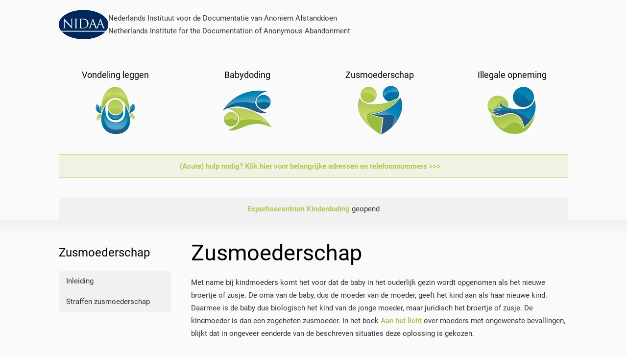

--- FILE ---
content_type: text/html; charset=utf-8
request_url: https://www.nidaa.nl/zusmoederschap
body_size: 5614
content:
<!DOCTYPE html>
<html lang="nl-nl" dir="ltr">
    <head>
        <meta name="viewport" content="width=device-width, initial-scale=1">
        <link rel="icon" href="/images/favicon.ico" sizes="any">
                <link rel="apple-touch-icon" href="/images/apple-touch-icon.png">
        <meta charset="utf-8">
	<meta name="robots" content="noindex, nofollow">
	<meta name="description" content="Kenniscentrum voor vondeling leggen, babydoding (neonaticide), zusmoederschap en illegale opneming.">
	<meta name="generator" content="Joomla! - Open Source Content Management">
	<title>Zusmoederschap</title>
<link href="/media/com_jce/site/css/content.min.css?badb4208be409b1335b815dde676300e" rel="stylesheet" />
	<link href="/templates/yootheme/css/theme.18.css?1728355781" rel="stylesheet" />
<script type="application/json" class="joomla-script-options new">{"joomla.jtext":{"ERROR":"Fout","MESSAGE":"Bericht","NOTICE":"Attentie","WARNING":"Waarschuwing","JCLOSE":"Sluiten","JOK":"Ok","JOPEN":"Open"},"system.paths":{"root":"","rootFull":"https:\/\/www.nidaa.nl\/","base":"","baseFull":"https:\/\/www.nidaa.nl\/"},"csrf.token":"4d74d923d3b00d16f24001a111be4f70"}</script>
	<script src="/media/system/js/core.min.js?4190f24be80a63d64b88539817528932" defer></script>
	<script src="/media/system/js/messages-es5.min.js?44e3f60beada646706be6569e75b36f7cf293bf9" nomodule defer></script>
	<script src="/media/system/js/messages.min.js?4190f24be80a63d64b88539817528932" defer></script>
	<script src="/templates/yootheme/vendor/assets/uikit/dist/js/uikit.min.js?4.1.2"></script>
	<script>function stickyToTop() {
      var doc = document.documentElement;
      var top = (window.pageYOffset || doc.scrollTop)  - (doc.clientTop || 0);
      var stickyEl = document.getElementById('sticky-to-top');

      if (top > 120) {
          stickyEl.classList.add('sticky-to-top');
      } else {
          stickyEl.classList.remove('sticky-to-top');
      }

  }

  document.addEventListener('DOMContentLoaded', function() {
      stickyToTop();
  });

  window.addEventListener('scroll', function() {
      stickyToTop();
  });</script>
	<link rel="preload" href="/templates/yootheme/fonts/font-ec36a230.woff2" as="font" crossorigin="anonymous">
	<link rel="preload" href="/templates/yootheme/fonts/font-ca6b4713.woff2" as="font" crossorigin="anonymous">
	<script>window.yootheme ||= {}; var $theme = yootheme.theme = {"i18n":{"close":{"label":"Close"},"totop":{"label":"Back to top"},"marker":{"label":"Open"},"navbarToggleIcon":{"label":"Open menu"},"paginationPrevious":{"label":"Previous page"},"paginationNext":{"label":"Next page"},"searchIcon":{"toggle":"Open Search","submit":"Submit Search"},"slider":{"next":"Next slide","previous":"Previous slide","slideX":"Slide %s","slideLabel":"%s of %s"},"slideshow":{"next":"Next slide","previous":"Previous slide","slideX":"Slide %s","slideLabel":"%s of %s"},"lightboxPanel":{"next":"Next slide","previous":"Previous slide","slideLabel":"%s of %s","close":"Close"}}};</script>

    </head>
    <body class="">

        <div class="uk-hidden-visually uk-notification uk-notification-top-left uk-width-auto">
            <div class="uk-notification-message">
                <a href="#tm-main">Skip to main content</a>
            </div>
        </div>
    
        
        
        <div class="tm-page">

                        


<header class="tm-header-mobile uk-hidden@m" uk-header>


    
        <div class="uk-navbar-container">

            <div class="uk-container uk-container-expand">
                <nav class="uk-navbar" uk-navbar="{&quot;container&quot;:&quot;.tm-header-mobile&quot;,&quot;boundary&quot;:&quot;.tm-header-mobile .uk-navbar-container&quot;}">

                    
                                        <div class="uk-navbar-center">

                                                    <a href="https://www.nidaa.nl/" aria-label="Back to home" class="uk-logo uk-navbar-item">
    <picture>
<source type="image/webp" srcset="/templates/yootheme/cache/60/nidaa-logo-diapos-los-101px-60b9b15b.webp 101w" sizes="(min-width: 101px) 101px">
<img alt="NIDAA" loading="eager" src="/templates/yootheme/cache/b3/nidaa-logo-diapos-los-101px-b336f69d.png" width="101" height="60" decoding="async">
</picture></a>
                        
                        
                    </div>
                    
                    
                </nav>
            </div>

        </div>

    



</header>





<header class="tm-header uk-visible@m" uk-header>



    
        <div class="uk-navbar-container">

            <div class="uk-container">
                <nav class="uk-navbar" uk-navbar="{&quot;align&quot;:&quot;left&quot;,&quot;container&quot;:&quot;.tm-header&quot;,&quot;boundary&quot;:&quot;.tm-header .uk-navbar-container&quot;}">

                                        <div class="uk-navbar-left">

                                                    <a href="https://www.nidaa.nl/" aria-label="Back to home" class="uk-logo uk-navbar-item">
    <picture>
<source type="image/webp" srcset="/templates/yootheme/cache/60/nidaa-logo-diapos-los-101px-60b9b15b.webp 101w" sizes="(min-width: 101px) 101px">
<img alt="NIDAA" loading="eager" src="/templates/yootheme/cache/b3/nidaa-logo-diapos-los-101px-b336f69d.png" width="101" height="60" decoding="async">
</picture></a>
<div class="uk-navbar-item" id="module-165">

    
    
<div class="uk-margin-remove-last-child custom" ><p>Nederlands Instituut voor de Documentatie van Anoniem Afstanddoen <br />Netherlands Institute for the Documentation of Anonymous Abandonment</p></div>

</div>

                        
                                                    
                        
                        
                    </div>
                    
                    
                    
                </nav>
            </div>

        </div>

    







</header>

            
            
<div id="module-145" class="builder"><!-- Builder #module-145 --><style class="uk-margin-remove-adjacent">#module-145\#0 { border-top-left-radius: 10px; border-top-right-radius: 10px; padding-left: 40px; } #module-145\#0 li { padding: 0; } @media (max-width: 1024px) { #module-145\#0 { padding-left: 20px; } } </style>
<div class="uk-section-default uk-section uk-section-small uk-padding-remove-bottom">
    
        
        
        
            
                                <div class="uk-container">                
                    <div class="uk-grid tm-grid-expand uk-child-width-1-1 uk-grid-margin">
<div class="uk-width-1-1">
    
        
            
            
            
                
                    
<div class="uk-margin uk-text-center">
    <div class="uk-grid uk-child-width-1-2 uk-child-width-1-4@s uk-grid-match" uk-grid>        <div>
<div class="el-item uk-grid-item-match">
        <a class="uk-panel uk-margin-remove-first-child uk-link-toggle uk-display-block" href="/vondeling-leggen">    
    
        
                    

        
                <h3 class="el-title uk-h5 uk-margin-top uk-margin-remove-bottom">                        <span class="uk-link-heading">Vondeling leggen</span>                    </h3>        
        
    
        
        
        
        
        
        
                <picture>
<source type="image/webp" srcset="/templates/yootheme/cache/53/home-vondeling-534e6ddf.webp 100w" sizes="(min-width: 100px) 100px">
<img src="/templates/yootheme/cache/1f/home-vondeling-1f8a26d7.jpeg" width="100" height="100" class="el-image uk-margin-small-top" alt loading="eager" decoding="async">
</picture>        
    
        </a>    
</div></div>
        <div>
<div class="el-item uk-grid-item-match">
        <a class="uk-panel uk-margin-remove-first-child uk-link-toggle uk-display-block" href="/babydoding">    
    
        
                    

        
                <h3 class="el-title uk-h5 uk-margin-top uk-margin-remove-bottom">                        <span class="uk-link-heading">Babydoding</span>                    </h3>        
        
    
        
        
        
        
        
        
                <picture>
<source type="image/webp" srcset="/templates/yootheme/cache/5a/home-neonaticide-5add57c9.webp 100w" sizes="(min-width: 100px) 100px">
<img src="/templates/yootheme/cache/66/home-neonaticide-669897ab.jpeg" width="100" height="100" class="el-image uk-margin-small-top" alt loading="eager" decoding="async">
</picture>        
    
        </a>    
</div></div>
        <div>
<div class="el-item uk-grid-item-match">
        <a class="uk-panel uk-margin-remove-first-child uk-link-toggle uk-display-block" href="/zusmoederschap-inleiding">    
    
        
                    

        
                <h3 class="el-title uk-h5 uk-margin-top uk-margin-remove-bottom">                        <span class="uk-link-heading">Zusmoederschap</span>                    </h3>        
        
    
        
        
        
        
        
        
                <picture>
<source type="image/webp" srcset="/templates/yootheme/cache/67/home-zusmoederschap-674c8a4b.webp 100w" sizes="(min-width: 100px) 100px">
<img src="/templates/yootheme/cache/75/home-zusmoederschap-7522dba5.jpeg" width="100" height="100" class="el-image uk-margin-small-top" alt loading="eager" decoding="async">
</picture>        
    
        </a>    
</div></div>
        <div>
<div class="el-item uk-grid-item-match">
        <a class="uk-panel uk-margin-remove-first-child uk-link-toggle uk-display-block" href="/illegale-opneming-menu-item">    
    
        
                    

        
                <h3 class="el-title uk-h5 uk-margin-top uk-margin-remove-bottom">                        <span class="uk-link-heading">Illegale opneming</span>                    </h3>        
        
    
        
        
        
        
        
        
                <picture>
<source type="image/webp" srcset="/templates/yootheme/cache/3e/home-opneming-3ee5e0c9.webp 100w" sizes="(min-width: 100px) 100px">
<img src="/templates/yootheme/cache/65/home-opneming-657abc9e.jpeg" width="100" height="100" class="el-image uk-margin-small-top" alt loading="eager" decoding="async">
</picture>        
    
        </a>    
</div></div>
        </div>
</div>
<div class="uk-alert uk-alert-primary uk-text-center">
        <a class="el-link uk-link-reset" href="/acute-hulp">    
        
                <div class="el-content uk-panel uk-display-inline uk-text-middle"><p><strong>(Acute) hulp nodig? Klik hier voor belangrijke adressen en telefoonnummers &gt;&gt;&gt;</strong></p></div>        
        </a>    
</div>
<div class="uk-margin uk-margin-remove-bottom uk-text-center" uk-slider="autoplay: 1;" id="module-145#0">
    <div class="uk-position-relative">
        
            <ul class="uk-slider-items uk-grid uk-grid-match">                                <li class="uk-width-1-1">
<div class="el-item uk-panel uk-tile-muted uk-padding-small uk-margin-remove-first-child">
    
    
                        
                    

        
        
        
    
        
        
                <div class="el-content uk-panel uk-margin-top"><a href="https://www.kinderdoding.nl" target="_blank" title="Expertisecentrum Kinderdoding">Expertisecentrum Kinderdoding</a> geopend</div>        
        
        
        
        
    
    
</div></li>                                <li class="uk-width-1-1">
<div class="el-item uk-panel uk-tile-muted uk-padding-small uk-margin-remove-first-child">
    
    
                        
                    

        
        
        
    
        
        
                <div class="el-content uk-panel uk-margin-top">Onderzoek <a href="https://www.nidaa.nl/images/tiggelen-tvv-2019.pdf" target="_blank" title="Over een grens: Nederlandse vondelingen uit of naar het buitenland">'Over een grens: Nederlandse vondelingen uit of naar het buitenland'</a> verschenen in het Tijdschrift voor Veiligheid</div>        
        
        
        
        
    
    
</div></li>                                <li class="uk-width-1-1">
<div class="el-item uk-panel uk-tile-muted uk-padding-small uk-margin-remove-first-child">
    
    
                        
                    

        
        
        
    
        
        
                <div class="el-content uk-panel uk-margin-top">Monument <a href="https://www.facebook.com/barbara.muller.549/posts/4450488488320714" target="_blank">'Kind zonder stem'</a> op 21 september 2021 onthuld door Stichting Beschermde Wieg op begraafplaats Oud Eik en Duinen in Den Haag.</div>        
        
        
        
        
    
    
</div></li>                                <li class="uk-width-1-1">
<div class="el-item uk-panel uk-tile-muted uk-padding-small uk-margin-remove-first-child">
    
    
                        
                    

        
        
        
    
        
        
                <div class="el-content uk-panel uk-margin-top"><a target="_self" href="http://www.nidaa.nl/index.php/afstuderen" title="scriptie onderwerpen afstudeeronderzoek bachelor- en masterstudenten w.o.">Aangeboden: scriptieonderwerpen afstudeeronderzoek bachelor- en masterstudenten w.o.</a></div>        
        
        
        
        
    
    
</div></li>                            </ul>
        
        
    </div>
    
</div>
                
            
        
    
</div></div>
                                </div>                
            
        
    
</div></div>

            <main id="tm-main"  class="tm-main uk-section uk-section-default uk-padding-remove-top" uk-height-viewport="expand: true">

                                <div class="uk-container">

                    
                    <div class="uk-grid" uk-grid>
                        <div class="uk-width-expand@m">

                    
                            
                
                <div id="system-message-container" aria-live="polite"></div>

                <h1>Zusmoederschap</h1>
<article id="article-36" class="uk-article" data-permalink="https://www.nidaa.nl/zusmoederschap" typeof="Article" vocab="https://schema.org/">

    <meta property="name" content="">
    <meta property="author" typeof="Person" content="kerstin">
    <meta property="dateModified" content="2016-10-20T10:04:21+00:00">
    <meta property="datePublished" content="2012-02-17T18:45:17+00:00">
    <meta class="uk-margin-remove-adjacent" property="articleSection" content="Ongecategoriseerd">

            
    
                        
        
        
        
        
        
                <div  class="uk-margin-top" property="text">

            
                            
<p>Met name bij kindmoeders komt het voor dat de baby in het ouderlijk gezin wordt opgenomen als het nieuwe broertje of zusje. De oma van de baby, dus de moeder van de moeder, geeft het kind aan als haar nieuwe kind. Daarmee is de baby dus biologisch het kind van de jonge moeder, maar juridisch het broertje of zusje. De kindmoeder is dan een zogeheten zusmoeder. In het boek <a href="http://webshop.elikser.nl/aan-het-licht" target="_blank" title="Aan het licht">Aan het licht</a> over moeders met ongewenste bevallingen, blijkt dat in ongeveer eenderde van de beschreven situaties deze oplossing is gekozen.</p>
<h3>Geregistreerde familieadopties</h3>
<p>Zorginstanties proberen baby's altijd zo dicht mogelijk bij de moeder of familie te laten opgroeien. Daarom zijn er ook veel geregistreerde familieplaatsingen en familieadopties. Deze zijn echter officieel vastgelegd en niet illegaal. Deze vorm van opvang valt daarom niet onder de definitief van zusmoederschap. Overigens heeft niet altijd de omgeving weet van deze afspraken.</p>
<h3>Boeken over zusmoederschap en illegale adoptie</h3>
<p>Er is voor zover bekend bij het NIDAA naast bovengenoemd boek nog slechts &eacute;&eacute;n ander boek verschenen over zusmoederschap dat op werkelijke ervaringen is gebaseerd, namelijk <a href="http://www.amazon.de/gp/product/3404615530/ref=as_li_qf_sp_asin_il_tl?ie=UTF8&amp;tag=wwwaccentgrav-21&amp;linkCode=as2&amp;camp=1638&amp;creative=6742&amp;creativeASIN=3404615530" target="_blank" title="Schwestermutter: Ich bin ein Inzestkind">Schwestermutter: Ich bin ein Inzestkind</a> van Urike Dierkes.</p>

<p>Klik hier om naar de online bibliotheek van het NIDAA te gaan en boeken over anoniem afstand doen rechtstreeks bij Bol.com en Amazon.com te bestellen. U kunt kiezen uit publicaties uit/over <a target="_self" href="/onderzoek-nederland-en-belgie">Nederland en Vlaanderen</a>, of publicaties <a target="_self" href="/onderzoek-internationaal">internationaal</a>.</p>

             
        </div>
        
        
        
        
        
        
        
    
</article>

                
                                                </div>

                        
<aside id="tm-sidebar" class="tm-sidebar uk-width-1-4@m uk-flex-first@m">
    
<div class="uk-grid uk-child-width-1-1">    <div>
<div class="uk-panel" id="module-110">

    
        <h3>

                Zusmoederschap        
        </h3>

    
    
<ul class="uk-nav uk-nav-default uk-nav-divider">
    
	<li class="item-172"><a href="/zusmoederschap-inleiding"> Inleiding</a></li>
	<li class="item-173"><a href="/straffen-zusmoederschap"> Straffen zusmoederschap</a></li></ul>

</div>
</div></div>
</aside>

                    </div>
                     
                </div>
                
            </main>

            

                        <footer>
                <!-- Builder #footer --><style class="uk-margin-remove-adjacent">#footer\#0 { background: #00285a; } </style>
<div id="footer#0" class="uk-section-secondary uk-section">
    
        
        
        
            
                                <div class="uk-container">                
                    <div class="uk-grid tm-grid-expand uk-grid-margin" uk-grid>
<div class="uk-width-1-2@s uk-width-1-4@m">
    
        
            
            
            
                
                    
<div class="uk-panel _menu">
            <h3 class="el-title">                    Hoofdmenu                </h3>    
    
<ul class="uk-nav uk-nav-default uk-nav-divider">
    
	<li class="item-101"><a href="/"> Home</a></li>
	<li class="item-118"><a href="/vondeling-leggen"> Vondeling leggen</a></li>
	<li class="item-119"><a href="/neonaticide"> Neonaticide</a></li>
	<li class="item-120 uk-active"><a href="/zusmoederschap"> Zusmoederschap</a></li>
	<li class="item-121"><a href="/illegale-opneming"> Illegale opneming</a></li>
	<li class="item-179"><a href="/bevallen-onder-geheimhouding"> Bevallen onder geheimhouding</a></li>
	<li class="item-480"><a href="/vertrouwelijk-bevallen"> Vertrouwelijk bevallen</a></li>
	<li class="item-178"><a href="/anoniem-bevallen"> Anoniem bevallen</a></li></ul>

</div>
                
            
        
    
</div>
<div class="uk-width-1-2@s uk-width-1-4@m">
    
        
            
            
            
                
                    
<div class="uk-panel">
            <h3 class="el-title">                    Bibliotheek                </h3>    
    
<ul class="uk-nav uk-nav-default uk-nav-divider">
    
	<li class="item-126"><a href="/onderzoek-nederland-en-belgie"> Naslag Nederland en België</a></li>
	<li class="item-127"><a href="/onderzoek-internationaal"> Naslag internationaal</a></li>
	<li class="item-409"><a href="/landen-schematisch"> Landen schematisch</a></li>
	<li class="item-128"><a href="/landendossier-belgie"> Landendossier België</a></li>
	<li class="item-130"><a href="/landendossier-duitsland"> Landendossier Duitsland</a></li>
	<li class="item-170"><a href="/landendossier-a-o"> Landendossier A-O</a></li>
	<li class="item-411"><a href="/landendossier-p-z"> Landendossier P-Z</a></li>
	<li class="item-182"><a href="/trivia"> Trivia</a></li>
	<li class="item-135"><a href="/woordenlijst"> Woordenlijst</a></li></ul>

</div>
                
            
        
    
</div>
<div class="uk-width-1-2@s uk-width-1-4@m">
    
        
            
            
            
                
                    
<div class="uk-panel">
            <h3 class="el-title">                    Oproepen                </h3>    
    
<ul class="uk-nav uk-nav-default uk-nav-divider">
    
	<li class="item-137"><a href="/vondelingen"> Vondelingen en (zus)moeders</a></li>
	<li class="item-410"><a href="/governments"> Governments</a></li>
	<li class="item-456"><a href="/gemeenten2"> Gemeenten</a></li>
	<li class="item-257"><a href="/acute-hulp"> Belangrijke adressen voor (acute) hulp</a></li></ul>

</div>
                
            
        
    
</div>
<div class="uk-width-1-2@s uk-width-1-4@m">
    
        
            
            
            
                
                    
<div class="uk-panel">
            <h3 class="el-title">                    Over het NIDAA                </h3>    
    
<ul class="uk-nav uk-nav-default uk-nav-divider">
    
	<li class="item-144"><a href="/contact"> Contact</a></li>
	<li class="item-695"><a href="/stichting"> Stichting</a></li>
	<li class="item-300"><a href="/donaties"> Donaties</a></li>
	<li class="item-116"><a href="/historie"> Historie</a></li>
	<li class="item-114"><a href="/in-tweede-kamer-stukken"> In Tweede Kamer-stukken</a></li>
	<li class="item-157"><a href="/in-de-media"> In de media</a></li>
	<li class="item-145"><a href="/afstuderen"> Afstudeeronderzoek</a></li>
	<li class="item-117"><a href="/colofon"> Colofon</a></li>
	<li class="item-136"><a href="/sitemap"> Sitemap</a></li></ul>

</div>
                
            
        
    
</div></div>
                                </div>                
            
        
    
</div>
<div class="uk-section-default uk-section uk-section-xsmall">
    
        
        
        
            
                                <div class="uk-container">                
                    <div class="uk-grid tm-grid-expand uk-grid-margin" uk-grid>
<div class="uk-width-expand@m">
    
        
            
            
            
                
                    <div class="uk-panel uk-text-small uk-link-text uk-margin"><p>Realisatie door <a href="https://www.accentgrave.nl/" target="_blank" rel="noopener noreferrer">Accent Grave vof</a></p></div>
                
            
        
    
</div>
<div class="uk-width-auto@m">
    
        
            
            
            
                
                    
<div id="sticky-to-top" class="uk-margin"><a href="#" uk-totop uk-scroll></a></div>
                
            
        
    
</div></div>
                                </div>                
            
        
    
</div>            </footer>
            
        </div>

        
        

    <script src="/templates/yootheme/js/theme.js" defer></script>
<script src="/templates/yootheme/vendor/assets/uikit/dist/js/uikit-icons-morgan-consulting.min.js" defer></script>
</body>
</html>
